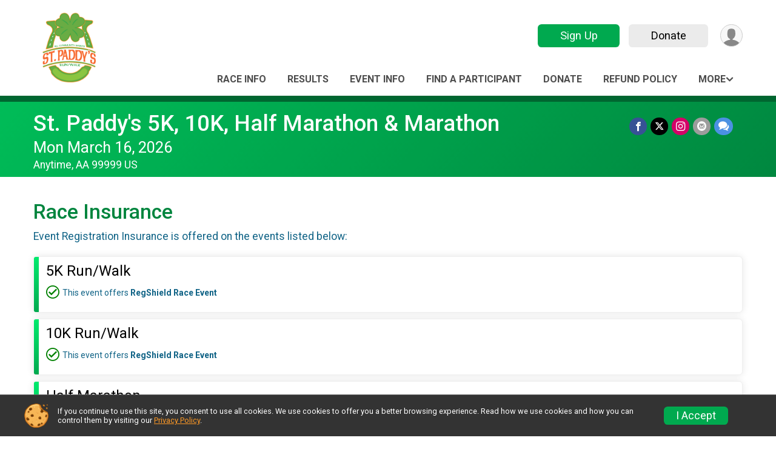

--- FILE ---
content_type: text/html; charset=utf-8
request_url: https://www.stpaddys5k.com/Race/72108/RaceInsurance
body_size: 8058
content:
<!DOCTYPE html>
<html lang="en-US">
	<head>
				<script defer="defer" src="https://cdnjs.runsignup.com/ajax/libs/webfont/1.6.28/webfontloader.js" integrity="sha512-v/wOVTkoU7mXEJC3hXnw9AA6v32qzpknvuUF6J2Lbkasxaxn2nYcl+HGB7fr/kChGfCqubVr1n2sq1UFu3Gh1w==" crossorigin="anonymous"></script>
		<link rel="preconnect" href="https://fonts.gstatic.com" />
		<link rel="preconnect" href="https://www.gstatic.com" />
		<link rel="preconnect" href="https://fonts.googleapis.com" />

				<script defer="defer" type="text/javascript" src="https://d368g9lw5ileu7.cloudfront.net/js/race/templates/raceTemplate3.min.bOzgCU.js"></script>		<script defer="defer" type="text/javascript" src="https://d368g9lw5ileu7.cloudfront.net/js/ui/stickyHeader.min.bLz6Mi.js"></script>
				<script defer="defer" type="text/javascript" src="https://d368g9lw5ileu7.cloudfront.net/js/components/lazyLoad.min.bLGmDc.js"></script>		
				<link rel="stylesheet" type="text/css" href="https://d368g9lw5ileu7.cloudfront.net/css/frameRaceTemplate3.scss.rsu.min.bPB8VX.css" />

		

			<meta name="viewport" content="width=device-width,initial-scale=1,shrink-to-fit=no,viewport-fit=cover" />
	<meta http-equiv="Content-Type" content="text/html;charset=utf-8" />
					
	<meta name="verify-v1" content="pPPI9MXDo069DhV+2itqhV46AR8OWnG+NxzCulTUTns=" />
<meta name="google-site-verification" content="wFyq2zuG7IBY5ilQqEELBypyn04UZIYBgKPHrTMnTUg" />

	<link rel="canonical" href="https://www.stpaddys5k.com/Race/72108/RaceInsurance" />

								<link rel="search" type="application/opensearchdescription+xml" title="RunSignup" href="/opensearch.xml" />
	
<title>St. Paddy&#039;s 5K, 10K, Half Marathon &amp; Marathon Race Insurance</title>

	<meta property="og:url" content="https://www.stpaddys5k.com/Race/72108/RaceInsurance" />

		
	<meta property="og:title" content="St. Paddy&#039;s 5K, 10K, Half Marathon &amp; Marathon" />
	<meta name="twitter:title" content="St. Paddy&#039;s 5K, 10K, Half Marathon &amp; Marathon" />
			<meta name="keywords" content="Run, Running, Sign Up, Race Register, Race Director" />
	<meta name="description" content="St. Paddy&#039;s 5K, 10K, Half Marathon &amp; Marathon is on Monday March 16, 2026. It includes the following events: 5K Run/Walk, 10K Run/Walk, Half Marathon, and Marathon." />
	<meta property="og:description" content="St. Paddy&#039;s 5K, 10K, Half Marathon &amp; Marathon is on Monday March 16, 2026. It includes the following events: 5K Run/Walk, 10K Run/Walk, Half Marathon, and Marathon." />
	<meta name="twitter:description" content="St. Paddy&#039;s 5K, 10K, Half Marathon &amp; Marathon is on Monday March 16, 2026. It includes the following events: 5K Run/Walk, 10K Run/Walk, Half Marathon, and Marathon." />
	<meta property="og:type" content="website" />
				
									
										<meta property="og:image" content="https://d368g9lw5ileu7.cloudfront.net/races/race72108-socialShareLargeImage.bH5ZsB.png" />

										<meta property="og:image:width" content="1200" />
				<meta property="og:image:height" content="927" />
			
			<meta name="twitter:card" content="summary_large_image" />
			<meta name="twitter:image" content="https://d368g9lw5ileu7.cloudfront.net/races/race72108-socialShareLargeImage.bH5ZsB.png" />
				<meta property="og:site_name" content="St. Paddy&#039;s 5K, 10K, Half Marathon &amp; Marathon" />

		



		<link rel="icon" href="https://d368g9lw5ileu7.cloudfront.net/img/nonversioned/favicon/runsignup/icon.png" type="image/png" /> 	<link rel="icon" href="https://d368g9lw5ileu7.cloudfront.net/img/nonversioned/favicon/runsignup/icon.svg" type="image/svg+xml" /> 
		<link rel="apple-touch-icon" href="https://d368g9lw5ileu7.cloudfront.net/img/nonversioned/favicon/runsignup/apple-touch-icon.png" /> 
	<link rel="manifest" href="https://d368g9lw5ileu7.cloudfront.net/manifest/runsignup/site.bJOg53.webmanifest" />

				
							


		
				
								<link rel="stylesheet" type="text/css" href="https://d3dq00cdhq56qd.cloudfront.net/c64687.bPxM_5.bF_0Pu/race/72108/fc3adb6473cf5f2a329b04619812dfee/themedRaceTemplate3-otf.scss.css" />
			
				<!-- DYNAMIC_CSS_PLACEHOLDER -->

				
<link rel="stylesheet" type="text/css" href="https://iad-dynamic-assets.runsignup.com/us-east-1-src/prod/iconfonts/ee8f7e0577a3411fb0287beac2f41140/style.css" />
				
	<script type="text/javascript" src="https://cdnjs.runsignup.com/ajax/libs/jquery/3.7.1/jquery.min.js" integrity="sha512-v2CJ7UaYy4JwqLDIrZUI/4hqeoQieOmAZNXBeQyjo21dadnwR+8ZaIJVT8EE2iyI61OV8e6M8PP2/4hpQINQ/g==" crossorigin="anonymous"></script>
	<script type="text/javascript" src="https://cdnjs.runsignup.com/ajax/libs/jqueryui/1.14.1/jquery-ui.min.js" integrity="sha512-MSOo1aY+3pXCOCdGAYoBZ6YGI0aragoQsg1mKKBHXCYPIWxamwOE7Drh+N5CPgGI5SA9IEKJiPjdfqWFWmZtRA==" crossorigin="anonymous"></script>

<script type="application/json" id="sessionJsData">
{
			"csrf": "wEv+ZsrNP2ZTzfu0d5N1Pc+IIKIKgOaC",
		"serverTzOffset": -18000000
}
</script>

<script type="text/javascript" src="https://d368g9lw5ileu7.cloudfront.net/js/session.min.bN4VU_.js"></script><script type="text/javascript" src="https://d368g9lw5ileu7.cloudfront.net/js/utils.min.bPhFFz.js"></script><script type="text/javascript" src="https://d368g9lw5ileu7.cloudfront.net/js/windows.min.bz27OH.js"></script>
	<script defer="defer" type="text/javascript" src="https://d368g9lw5ileu7.cloudfront.net/js/analytics/runalytics.min.bOsW8C.js"></script>	<script type="application/json" id="runalyticsData">
	{
					"raceId": 72108,
			"timezone": "America\/Chicago",
				"analyticsApiBaseUrl": "https:\/\/analytics.runsignup.com\/prod\/",
		"validTrackingSources": [1,100,200,300,400,500,600],
		"validTrackingMediums": [1,200,201,202,203,204,300,400,500,501,600]
	}
	</script>


		
									


	
					<script async src="https://www.googletagmanager.com/gtag/js?id=G-EW8QY8DJRE"></script>
		<script>//<![CDATA[
			window.dataLayer = window.dataLayer || [];
			function gtag(){dataLayer.push(arguments);}
			gtag('js', new Date());
			gtag('config', "G-EW8QY8DJRE"
											);
		//]]></script>
	
															<script async src="https://www.googletagmanager.com/gtag/js?id=G-QKEVS8BTWC"></script>
		<script>//<![CDATA[
			window.dataLayer = window.dataLayer || [];
			function gtag(){dataLayer.push(arguments);}
			gtag('js', new Date());
			gtag('config', "G-QKEVS8BTWC",
				{				"domain": "runsignup.com",
				"user_type": "public",
				"business_line": "RunSignup",
				"site_type": "Race Site"				}
			);
								//]]></script>
	
				
		
																		<script>//<![CDATA[
		!function(f,b,e,v,n,t,s){if(f.fbq)return;n=f.fbq=function(){n.callMethod?
		n.callMethod.apply(n,arguments):n.queue.push(arguments)};if(!f._fbq)f._fbq=n;
		n.push=n;n.loaded=!0;n.version='2.0';n.queue=[];t=b.createElement(e);t.async=!0;
		t.src=v;s=b.getElementsByTagName(e)[0];s.parentNode.insertBefore(t,s)}(window,
		document,'script','https://connect.facebook.net/en_US/fbevents.js');

		// intentionally before init
		fbq('dataProcessingOptions', []);
		
		// init pixel
		fbq('init', 1313423065377100);
		fbq('track', 'PageView');
//]]></script>
		
																											
				
				<script defer="defer" type="text/javascript" src="https://d368g9lw5ileu7.cloudfront.net/js/ui/rsuMobileNav.min.bO77bH.js"></script>	</head>
	<body data-popup-style="1">

				<a href="#mainContent" class="rsuBtn rsuBtn--xs rsuBtn--themed margin-0 rsuSkipNavLink">Skip to main content</a>

					<div id="blackOverlay" class="overlay overlayBlack"></div>



	<div id="acceptCookies" style="display: none;">
		<p>
			In order to use RunSignup, your browser must accept cookies.  Otherwise, you will not be able to register for races or use other functionality of the website.
			However, your browser doesn't appear to allow cookies by default.
		</p>
					<p>
				<b>Click the “Accept Cookie Policy” button below to accept the use of cookies on your browser.</b>
			</p>
			<p>
				If you still see this message after clicking the link, then your browser settings are likely set to not allow cookies.
				Please try enabling cookies.  You can find instructions at <a href="https://www.whatismybrowser.com/guides/how-to-enable-cookies/auto">https://www.whatismybrowser.com/guides/how-to-enable-cookies/auto</a>.
			</p>
			<hr class="hr--gray" />
			<div class="ta-center submitBackLinks">
				<form method="post" action="/WidgetAux/AcceptCookies" target="acceptCookies">
					<button type="submit" class="rsuBtn rsuBtn--primary">Accept Cookie Policy</button>
				</form>
			</div>
				<iframe name="acceptCookies" height="0" width="0" frameborder="0" scrolling="no"></iframe>
	</div>
	<script type="text/javascript" src="https://d368g9lw5ileu7.cloudfront.net/js/acceptCookiesPopup.min.bEboUX.js"></script>


				

				
		
								
	<div class="stickyHeader" data-scroll-top-down="160">
		<div class="stickyHeader__container container">
			<div class="stickyHeader__left">
				<button type="button" class="rsuMobileNavMenuBtn rsuMobileNavMenuBtn--sticky" aria-label="Toggle Mobile Navigation"><i class="icon icon-menu" aria-hidden="true" ></i></button>
				<div class="stickyHeader__logo hidden-xs-down">
										<a href="/" >
													<img src="https://d368g9lw5ileu7.cloudfront.net/races/race72108-logo-0.bF-mup.png" alt="St. Paddy&#039;s 5K, 10K, Half Marathon &amp; Marathon home" />
											</a>
				</div>
				<div class="stickyHeader__details">
					<h2 class="" >
													<a href="/Race/AA/Anytime/StPaddys5K10KVirtualRunWalk">St. Paddy&#039;s 5K, 10K, Half Marathon &amp; Marathon</a>
																							</h2>
					<span class="date">
																																																																										Mon March 16 2026
																											
																										</span>
				</div>
			</div>

						<div class="stickyHeader__actions stickyHeader__actions--mobile-flex">
								
																			<a href="/Race/Register/?raceId=72108" class="rsuBtn rsuBtn--secondary rsuBtn--md rsuBtn--mobile-responsive margin-tb-0">
							Sign Up
													</a>
																																		<a href="/Race/Donate/AA/Anytime/StPaddys5K10KVirtualRunWalk" class="rsuBtn rsuBtn--primary rsuBtn--md rsuBtn--mobile-responsive margin-tb-0">
														Donate
						
													</a>
									
			</div>
			<div class="stickyHeader__avatar-menu hidden-xs-down margin-l-10">
								
<button type="button" aria-label="User Menu" class="rsuCircleImg rsuCircleImg--xs "  data-rsu-menu="userRsuMenu2" style="background-image: url(https://d368g9lw5ileu7.cloudfront.net/img/user.bOhrdK.svg);"></button>
<div class="rsuMenu padding-0" id="userRsuMenu2" hidden="hidden">
	<div class="rsuMenu__content overflow-auto">
		<div class="rsuAccountMenu">
			<div class="rsuAccountMenu__header">
																					<img src="https://d368g9lw5ileu7.cloudfront.net/img/logos/logo-rsu.bIAeuH.svg"
					alt=""
					class="rsuAccountMenu__logo"
					style="width: 200px;"
				/>
			</div>
			<div class="rsuAccountMenu__content">
																		<a href="/Login" class="rsuAccountMenu__link">
						<div class="rsuAccountMenu__link__main">
							<div class="rsuAccountMenu__link__img rsuAccountMenu__link__img--signIn" aria-hidden="true"></div>
							<div class="rsuAccountMenu__link__content">
								<div class="rsuAccountMenu__link__content__title">Sign In</div>
							</div>
						</div>
					</a>

										<a href="/CreateAccount?redirect=%2FRace%2F72108%2FRaceInsurance" class="rsuAccountMenu__link">
						<div class="rsuAccountMenu__link__main">
							<div class="rsuAccountMenu__link__img rsuAccountMenu__link__img--createAccount" aria-hidden="true"></div>
							<div class="rsuAccountMenu__link__content">
								<div class="rsuAccountMenu__link__content__title">Create Account</div>
							</div>
						</div>
					</a>

										<a href="https://help.runsignup.com/" class="rsuAccountMenu__link" target="_blank" rel="noopener noreferrer">
						<div class="rsuAccountMenu__link__main">
							<div class="rsuAccountMenu__link__img rsuAccountMenu__link__img--help" aria-hidden="true"></div>
							<div class="rsuAccountMenu__link__content">
								<div class="rsuAccountMenu__link__content__title">Help</div>
							</div>
						</div>
					</a>
							</div>
		</div>
	</div>
</div>

<script defer="defer" type="text/javascript" src="https://d368g9lw5ileu7.cloudfront.net/js/ui/rsuMenu.min.bNnn_m.js"></script>			</div>
		</div>
	</div>
		
				
<nav class="runnerUI3Nav rsuMobileNav rsuMobileNav--left" data-focus="#rsuMobileNavCloseBtn" aria-hidden="true">
	<button type="button" id="rsuMobileNavCloseBtn" class="rsuMobileNav__closeBtn rsuBtn rsuBtn--text--white rsuBtn--padding-xs margin-t-25 margin-l-10 margin-b-0" aria-label="Close or Skip Mobile Navigation"><i class="icon icon-cross fs-md-2 margin-0" aria-hidden="true" ></i></button>
	<div class="rsuMobileNav__content">
		<ul>
											<li class="rsuMobileNav__link">
											<a href="/Race/Info/AA/Anytime/StPaddys5K10KVirtualRunWalk"
													>Race Info</a>
					
														</li>
												<li class="rsuMobileNav__link">
											<a href="/Race/Results/72108"
													>Results</a>
					
														</li>
												<li class="rsuMobileNav__link">
											<a href="/Race/Events/AA/Anytime/StPaddys5K10KVirtualRunWalk"
													>Event Info</a>
					
														</li>
																	<li class="rsuMobileNav__link">
											<a href="/Race/RegistrationLookup/?raceId=72108"
													>Find a Participant</a>
					
														</li>
												<li class="rsuMobileNav__link">
											<a href="/Race/Donate/AA/Anytime/StPaddys5K10KVirtualRunWalk"
													>Donate</a>
					
														</li>
												<li class="rsuMobileNav__link">
											<a href="/Race/72108/RefundPolicy"
													>Refund Policy</a>
					
														</li>
												<li class="rsuMobileNav__link">
											<a href="/Race/Sponsors/AA/Anytime/StPaddys5K10KVirtualRunWalk"
													>Sponsors</a>
					
														</li>
												<li class="rsuMobileNav__link">
											<a href="/Race/72108/RaceInsurance"
													>Race Insurance</a>
					
														</li>
												<li class="rsuMobileNav__link">
											<a href="/Race/Store/AA/Anytime/StPaddys5K10KVirtualRunWalk"
													>Store</a>
					
														</li>
												<li class="rsuMobileNav__link">
											<a href="/Race/Photos/AA/Anytime/StPaddys5K10KVirtualRunWalk"
													>Photos</a>
					
														</li>
							</ul>
	</div>
</nav>

				<div class="rsuMobileNavOverlay"></div>

				<div class="rsu-template-wrapper rsuMobileNavPageContainer">
			<div id="transparencyScreen"></div>

						
										
				
<div class="rsu-racesite-template2">
		
			
				
<div class="head">
	<div class="container">
		<div class="flex-parent flex-wrap">
			<button type="button" class="rsuMobileNavMenuBtn" aria-label="Toggle Mobile Navigation"><i class="icon icon-menu" aria-hidden="true" ></i></button>
			<div class="template-race-logo">
								<a href="/" >
											<img src="https://d368g9lw5ileu7.cloudfront.net/races/race72108-logo-0.bF-mup.png" alt="St. Paddy&#039;s 5K, 10K, Half Marathon &amp; Marathon home" />
									</a>
			</div>
			<div class="flex-1 flex-parent template-head-right flex-direction-column">
				<div class="action-buttons flex-parent align-items-center">
																																	<a href="/Race/Register/?raceId=72108" class="rsuBtn rsuBtn--secondary rsuBtn--mobile-responsive rsuBtn--full-width-sm margin-0 margin-r-15">
								Sign Up
															</a>
																																								<a href="/Race/Donate/AA/Anytime/StPaddys5K10KVirtualRunWalk" class="rsuBtn rsuBtn--primary rsuBtn--mobile-responsive rsuBtn--full-width-sm margin-0">
																Donate
							
															</a>
																							
					<div class="template-avatar-menu">
						
<button type="button" aria-label="User Menu" class="rsuCircleImg rsuCircleImg--xs "  data-rsu-menu="userRsuMenu" style="background-image: url(https://d368g9lw5ileu7.cloudfront.net/img/user.bOhrdK.svg);"></button>
<div class="rsuMenu padding-0" id="userRsuMenu" hidden="hidden">
	<div class="rsuMenu__content overflow-auto">
		<div class="rsuAccountMenu">
			<div class="rsuAccountMenu__header">
																					<img src="https://d368g9lw5ileu7.cloudfront.net/img/logos/logo-rsu.bIAeuH.svg"
					alt=""
					class="rsuAccountMenu__logo"
					style="width: 200px;"
				/>
			</div>
			<div class="rsuAccountMenu__content">
																		<a href="/Login" class="rsuAccountMenu__link">
						<div class="rsuAccountMenu__link__main">
							<div class="rsuAccountMenu__link__img rsuAccountMenu__link__img--signIn" aria-hidden="true"></div>
							<div class="rsuAccountMenu__link__content">
								<div class="rsuAccountMenu__link__content__title">Sign In</div>
							</div>
						</div>
					</a>

										<a href="/CreateAccount?redirect=%2FRace%2F72108%2FRaceInsurance" class="rsuAccountMenu__link">
						<div class="rsuAccountMenu__link__main">
							<div class="rsuAccountMenu__link__img rsuAccountMenu__link__img--createAccount" aria-hidden="true"></div>
							<div class="rsuAccountMenu__link__content">
								<div class="rsuAccountMenu__link__content__title">Create Account</div>
							</div>
						</div>
					</a>

										<a href="https://help.runsignup.com/" class="rsuAccountMenu__link" target="_blank" rel="noopener noreferrer">
						<div class="rsuAccountMenu__link__main">
							<div class="rsuAccountMenu__link__img rsuAccountMenu__link__img--help" aria-hidden="true"></div>
							<div class="rsuAccountMenu__link__content">
								<div class="rsuAccountMenu__link__content__title">Help</div>
							</div>
						</div>
					</a>
							</div>
		</div>
	</div>
</div>

					</div>
				</div>
				<div class="race-navigation flex-1">
					<nav class="runnerUI3Nav">
						<ul class="menu primaryMenu">
																						
	<li >
		<a
							href="/Race/Info/AA/Anytime/StPaddys5K10KVirtualRunWalk"
								>Race Info</a>

					</li>
															
	<li >
		<a
							href="/Race/Results/72108"
								>Results</a>

					</li>
															
	<li >
		<a
							href="/Race/Events/AA/Anytime/StPaddys5K10KVirtualRunWalk"
								>Event Info</a>

					</li>
															
	<li >
		<a
							href="/Race/RegistrationLookup/?raceId=72108"
								>Find a Participant</a>

					</li>
															
	<li >
		<a
							href="/Race/Donate/AA/Anytime/StPaddys5K10KVirtualRunWalk"
								>Donate</a>

					</li>
															
	<li >
		<a
							href="/Race/72108/RefundPolicy"
								>Refund Policy</a>

					</li>
																													<li><button type="button" value="menuShowMore" class="parent icon-angle-down">More</button></li>
													</ul>
					</nav>
				</div>
			</div>
										<div class="container">
					<div class="menu-more" style="display:none;">
						<ul class="menu container">
																						
	<li >
		<a
							href="/Race/Sponsors/AA/Anytime/StPaddys5K10KVirtualRunWalk"
								>Sponsors</a>

					</li>
															
	<li class="current">
		<a
							href="/Race/72108/RaceInsurance"
								>Race Insurance</a>

					</li>
															
	<li >
		<a
							href="/Race/Store/AA/Anytime/StPaddys5K10KVirtualRunWalk"
								>Store</a>

					</li>
															
	<li >
		<a
							href="/Race/Photos/AA/Anytime/StPaddys5K10KVirtualRunWalk"
								>Photos</a>

					</li>
													</ul>
					</div>
				</div>
					</div>
	</div>
</div>

														
<div class="race-branding-interior ">
	<div class="container">
		<div class="p-rel race-details flex-parent flex-responsive flex-space-between  ">
			<div class="flex-2">
								<h1 class="runnerUITitle " >
											<a href="/Race/AA/Anytime/StPaddys5K10KVirtualRunWalk">St. Paddy&#039;s 5K, 10K, Half Marathon &amp; Marathon</a>
																			</h1>

								<div class="race-date">
										
																				Mon March 16, 2026
									
							</div>

								<div class="race-location">
																							Anytime, AA 99999 US
											
														</div>
			</div>

						<div class="race-socialshare margin-t-15">
				<div class="shareLinks">
																		


	


		
												
						






<div class="rsuSocialMediaBtnGroup padding-10">
		<button type="button" class="rsuSocialMediaBtn icon icon-facebook rsuSocialMediaBtn--fb rsuSocialMediaBtn--small" aria-label="Share on Facebook"
		data-share-type="facebook"
		data-url=""
	>
	</button>
	
		<button type="button" class="rsuSocialMediaBtn icon icon-twitter-x rsuSocialMediaBtn--tw rsuSocialMediaBtn--small" data-share-type="twitter" data-popup-id-prefix="raceShareLink" aria-label="Share on Twitter"></button>
	
	<div id="raceShareLink-socialSharePopup-twitter" hidden="hidden" data-append-url="true">
		<div class="formInput margin-t-15">
			<label class="formInput__label margin-t-5" for="socialShareTwitterMessage">Enter your Tweet</label>
			<textarea rows="5" cols="100" class="noTinyMce margin-t-5" id="socialShareTwitterMessage" placeholder="Your Message" required="required">	Check out this race! #stpaddysrun </textarea>
		</div>

				<div data-action="post">
			<div class="ta-center submitBackLinks">
				<a href="#" rel="me" target="_blank" class="submit rsuBtn rsuBtn--twitter margin-0"><i class="icon icon-twitter-x margin-r-10" aria-hidden="true" ></i> Tweet</a>
			</div>
		</div>
	</div>

				<a class="rsuSocialMediaBtn icon icon-instagram rsuSocialMediaBtn--ig rsuSocialMediaBtn--small"
			href="https://instagram.com/allcommunityevents"
			target="_blank"
			rel="noopener noreferrer"
		>
		</a>
			<button type="button" class="rsuSocialMediaBtn icon icon-mail4 rsuSocialMediaBtn--gray rsuSocialMediaBtn--small" aria-label="Share via Email"
		data-share-type="email"
		data-default-recipient=""
		data-email-subject="Check out this race!"
		data-email-body="Check out this race!"
		data-append-current-url="true"
	>
	</button>
		<button type="button" class="rsuSocialMediaBtn icon icon-bubbles2 rsuSocialMediaBtn--sms rsuSocialMediaBtn--small" data-share-type="sms" data-popup-id-prefix="raceShareLink" aria-label="Share through Text"></button>
	
		<div id="raceShareLink-socialSharePopup-sms" hidden="hidden" data-append-url="true">
		<div class="formInput margin-t-15">
			<label class="formInput__label" for="socialShareSmsMessage">Enter your message</label>
			<textarea rows="5" cols="100" class="noTinyMce margin-t-5" id="socialShareSmsMessage" placeholder="Your Message" required="required">Check out this race!</textarea>
		</div>
		<p class="padding-0 ta-center fs-xs-2">Please be advised that utilizing this text feature may result in additional SMS and data charges from your mobile service provider. </p>
		<div data-action="send">
			<div class="ta-center submitBackLinks">
				<a href="" class="submit rsuBtn rsuBtn--twitter margin-0"><i class="icon icon-bubble" aria-hidden="true" ></i> Send Text</a>
			</div>
		</div>
	</div>
</div>

<script defer="defer" type="text/javascript" src="https://d368g9lw5ileu7.cloudfront.net/js/rsuSocialMediaButtons.min.bMZnZw.js"></script>															</div>
			</div>
		</div>
	</div>

		
	<span class="hero-opacity"></span>
</div>
								
				
		<script type="application/ld+json">{"@context":"http:\/\/schema.org","@type":"SportsEvent","additionalType":"Product","name":"St. Paddy's 5K, 10K, Half Marathon & Marathon","location":{"@type":"Place","name":"Anytime","address":{"@type":"PostalAddress","streetAddress":"Run Anywhere","addressLocality":"Anytime","postalCode":"99999","addressRegion":"AA","addressCountry":"US"}},"startDate":"2026-03-16","description":"Celebrate St. Paddy&#39;s Day by challenging yourself to go the distance and run\/walk a 5K, 10K, Half Marathon &amp; Marathon!\u00a0\nSimply, run or walk any distance on to celebrate St. Paddy&#39;s Day. Whether it&#39;s outside or on the treadmill, getting active and working towards your goals is THE GOAL!l! Then, submit your distance and time on our virtual results board.\nRegistration is free and commemorative shirts can be purchased during registration.","url":"https:\/\/runsignup.com\/Race\/72108\/RaceInsurance","image":"https:\/\/d368g9lw5ileu7.cloudfront.net\/races\/races-6xxx\/6189\/raceBanner-GltQkah7-byC8t2.jpg","organizer":{"@type":"Organization","name":"St. Paddy's 5K, 10K, Half Marathon & Marathon","url":"https:\/\/runsignup.com\/"}}</script>

					
								<div class="race-content">
			<main id="mainContent">
																<div class="container">
					<div class="bs4-row">
						<div class="col-md-12">
														
							
	<h2>Race Insurance</h2>
<p class="margin-b-20 margin-t-5">Event Registration Insurance is offered on the events listed below:</p>
<ul class="list-style-none">
<li class="rsuTile margin-t-10 padding-l-20 rounded-6 rsuBorderLeft">
<h3 class="color-black margin-0">5K Run/Walk</h3>
<div>
<span class="d-flex align-items-center margin-tb-10">
<i class="icon icon-checkmark-circle-o color-green fs-md-4 margin-r-5" aria-hidden="true" ></i> <span class="text-box-trim-both">This event offers <b>RegShield Race Event</b></span>
</span>
</div>
</li>
<li class="rsuTile margin-t-10 padding-l-20 rounded-6 rsuBorderLeft">
<h3 class="color-black margin-0">10K Run/Walk</h3>
<div>
<span class="d-flex align-items-center margin-tb-10">
<i class="icon icon-checkmark-circle-o color-green fs-md-4 margin-r-5" aria-hidden="true" ></i> <span class="text-box-trim-both">This event offers <b>RegShield Race Event</b></span>
</span>
</div>
</li>
<li class="rsuTile margin-t-10 padding-l-20 rounded-6 rsuBorderLeft">
<h3 class="color-black margin-0">Half Marathon</h3>
<div>
<span class="d-flex align-items-center margin-tb-10">
<i class="icon icon-checkmark-circle-o color-green fs-md-4 margin-r-5" aria-hidden="true" ></i> <span class="text-box-trim-both">This event offers <b>RegShield Race Event</b></span>
</span>
</div>
</li>
<li class="rsuTile margin-t-10 padding-l-20 rounded-6 rsuBorderLeft">
<h3 class="color-black margin-0">Marathon</h3>
<div>
<span class="d-flex align-items-center margin-tb-10">
<i class="icon icon-checkmark-circle-o color-green fs-md-4 margin-r-5" aria-hidden="true" ></i> <span class="text-box-trim-both">This event offers <b>RegShield Race Event</b></span>
</span>
</div>
</li>
</ul>
<div class="rsuTile margin-t-20 rounded-6">
<h5 class="color-black fs-sm-2 margin-l-5">The RegShield premium in the United States, including processing fees is:</h5>
<ul class="fs-sm-1">
<li class="margin-b-5">$2.99 for registrations up to $24.99</li>
<li class="margin-b-5">$3.99 for registrations between $25.00 and $49.23</li>
<li class="margin-b-5">8.1% of the registration fee for anything above $49.23</li>
<li class="margin-b-5">Plus related taxes and fees by state</li>
</ul>
<div class="rsuWell rsuWell--white rsuWell--bordered rounded-6 margin-t-10">
<p class="margin-0 padding-0 fs-sm-1"><i class="icon icon-info" aria-hidden="true" ></i> <b>Disclaimer:</b> Actual coverage to the end consumers may vary with the specific insurance policy document only and this is for informational value only.</p>
</div>
</div>
						</div>
											</div>
				</div>
			</main>
		</div>
	
		
<div class="race-footer noPrint">
		

						
				<div class="bs4-row no-gutters footer-sponsors">
			<div class="col-md-12">
				<div class="sponsor-grid flex-justify-center">
										
										

																
<div class="sponsor-grid__outer"><a href="http://www.AllCommunityEvents.com" rel="noopener noreferrer" target="_blank"><div class="sponsor-grid__img" style="background-image: url(https://d368g9lw5ileu7.cloudfront.net/races/race6189_sponsor-17259.bw6ZeY.png);"></div></a></div>
											
<div class="sponsor-grid__outer"><div class="sponsor-grid__img" style="background-image: url(https://d368g9lw5ileu7.cloudfront.net/races/race72108-racesponsor-0.bF_0iW.png);"></div></div>
					
										
										
	<script type="application/json" id="sponsorLogoAssetsAnalyticsData">
	{
		"sponsorLogoAssetIds": ["f8ea2ffe-61fe-425e-ad1e-c95e4cbc3d67","2391de4e-5ffa-4468-a4a7-21476f423c12"]
	}
	</script>
				</div>
			</div>
		</div>
	
	<div class="bs4-row no-gutters race-footer-navigation">
		<div class="col-md-12">
			<div class="container">
				<div class="bs4-row foot-nav-column ">
																<div class="col-md-3 col-sm-3 race-footer-logo">
							<div class="race-logo-footer">
								<span class="footer-scale">
																		
																												<img src="https://d368g9lw5ileu7.cloudfront.net/races/race72108-logo-0.bF-mup.png" alt="St. Paddy&#039;s 5K, 10K, Half Marathon &amp; Marathon" />
																	</span>
							</div>
						</div>
					
																							<div class="col-md-3 col-sm-3 foot-nav-items">
								<ul>
																																																															<li>
													<a href="/Race/Info/AA/Anytime/StPaddys5K10KVirtualRunWalk" class="foot-nav-item">Race Info</a>
												</li>
																																																																																				<li>
													<a href="/Race/RegistrationLookup/?raceId=72108" class="foot-nav-item">Find a Participant</a>
												</li>
																																																																																				<li>
													<a href="/Race/Sponsors/AA/Anytime/StPaddys5K10KVirtualRunWalk" class="foot-nav-item">Sponsors</a>
												</li>
																																																																																				<li>
													<a href="/Race/Photos/AA/Anytime/StPaddys5K10KVirtualRunWalk" class="foot-nav-item">Photos</a>
												</li>
																																						</ul>
							</div>
													<div class="col-md-3 col-sm-3 foot-nav-items">
								<ul>
																																																															<li>
													<a href="/Race/Results/72108" class="foot-nav-item">Results</a>
												</li>
																																																																																				<li>
													<a href="/Race/Donate/AA/Anytime/StPaddys5K10KVirtualRunWalk" class="foot-nav-item">Donate</a>
												</li>
																																																																																				<li>
													<a href="/Race/72108/RaceInsurance" class="foot-nav-item">Race Insurance</a>
												</li>
																																						</ul>
							</div>
													<div class="col-md-3 col-sm-3 foot-nav-items">
								<ul>
																																																															<li>
													<a href="/Race/Events/AA/Anytime/StPaddys5K10KVirtualRunWalk" class="foot-nav-item">Event Info</a>
												</li>
																																																																																				<li>
													<a href="/Race/72108/RefundPolicy" class="foot-nav-item">Refund Policy</a>
												</li>
																																																																																				<li>
													<a href="/Race/Store/AA/Anytime/StPaddys5K10KVirtualRunWalk" class="foot-nav-item">Store</a>
												</li>
																																						</ul>
							</div>
															</div>
			</div>
		</div>
	</div>

	<div class="bs4-row no-gutters race-copyright">
				<div class="col-md-12">
			<div class="container">										<footer>
											<span class="copyrightText">Powered by RunSignup, &copy; 2026</span>
					
																																				<span class="alignRight margin-r-15">
							<a href="/Race/72108/PrivacyPolicy">Privacy Policy</a> |
							<a id="footerContactLink" href="/Race/Info/AA/Anytime/StPaddys5K10KVirtualRunWalk#contactFormSection" target="_blank" rel="noopener noreferrer">Contact This Race</a>
						</span>
									</footer>
						</div>		</div>
	</div>
</div>

	<script defer="defer" src="https://cdnjs.runsignup.com/ajax/libs/popper.js/2.11.8/umd/popper.min.js" integrity="sha512-TPh2Oxlg1zp+kz3nFA0C5vVC6leG/6mm1z9+mA81MI5eaUVqasPLO8Cuk4gMF4gUfP5etR73rgU/8PNMsSesoQ==" crossorigin="anonymous"></script>
	<script defer="defer" src="https://cdnjs.runsignup.com/ajax/libs/tippy.js/6.3.7/tippy.umd.min.js" integrity="sha512-2TtfktSlvvPzopzBA49C+MX6sdc7ykHGbBQUTH8Vk78YpkXVD5r6vrNU+nOmhhl1MyTWdVfxXdZfyFsvBvOllw==" crossorigin="anonymous"></script>

		</div>

			
						
		</div>

				




														



<div id="cookiePolicyPopup" class="drawer drawer--bottom">
	<div class="drawer__content flex-parent flex-responsive align-items-center">
		<img src="https://d368g9lw5ileu7.cloudfront.net/img/frontend2018/cookie-img.bFehfM.png" width="40" height="40" alt="" class="margin-r-15 margin-r-0-medium-down hidden-phone" />
				<div class="flex-2 margin-r-15 hidden-md-down">
			<p class="fs-xs-2 margin-0 padding-tb-5 lh-initial">
				If you continue to use this site, you consent to use all cookies. We use cookies to offer you a better browsing experience. Read how we use cookies and how you can control them by visiting our <a href="/About-Us/Privacy-Policy" target="_blank">Privacy Policy</a>.
			</p>
		</div>
				<div class="flex-2 hidden-md-up">
			<p class="fs-sm-1 margin-0 padding-tb-5 lh-initial">
				If you continue to use this site, you consent to use all cookies. <button type="button" class="rsuExpando bkg-none border-0 color-inherit fs-sm-1" data-content-id="cookieMsg" aria-controls="cookieMsg">Learn More</button>
			</p>
			<div class="rsuExpando__content" id="cookieMsg" aria-expanded="false" hidden="hidden">
				<p class="fs-xs-2 margin-0">We use cookies to offer you a better browsing experience. Read how we use cookies and how you can control them by visiting our <a href="/About-Us/Privacy-Policy" target="_blank">Privacy Policy</a>.</p>
			</div>
		</div>
				<button type="button" class="rsuBtn rsuBtn--secondary rsuBtn--sm">I Accept</button>
	</div>
</div>

<script defer="defer" type="text/javascript" src="https://d368g9lw5ileu7.cloudfront.net/js/ui/expando.min.bObPAI.js"></script><script defer="defer" type="text/javascript" src="https://d368g9lw5ileu7.cloudfront.net/js/frontend.min.bOuWg-.js"></script>						

																			
		
		
		
		
		
		
		
		
		
		
		
			
						
				
		
		
		
		
		
		
		
				
		
		
		
		
					
	<!-- Global site tag (gtag.js) - Google AdWords -->
	<script async src="https://www.googletagmanager.com/gtag/js?id=AW-1021978937"></script>
	<script>//<![CDATA[
		window.dataLayer = window.dataLayer || []; function gtag(){dataLayer.push(arguments);} gtag('js', new Date()); gtag('config', "AW-1021978937\/swgYCNeLqsYBELnSqOcD");
	//]]></script>

				
																						
		
																														
				
	</body>
</html>
<!-- Response time: 0.034101 --><!-- DB: N -->